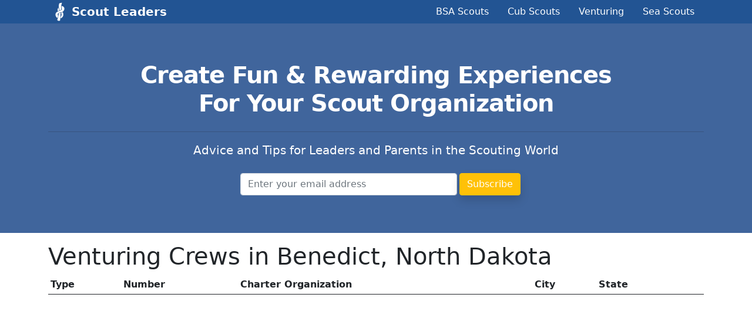

--- FILE ---
content_type: text/html; charset=utf-8
request_url: https://www.scoutleaders.com/crews/benedict-north-dakota
body_size: 1599
content:
<!DOCTYPE html>
<html lang='en'>
<head>
<meta content='width=device-width, initial-scale=1' name='viewport'>
<meta content='text/html; charset=UTF-8' http-equiv='Content-Type'>
<title>Venturing Crews in Benedict, North Dakota</title>
<meta name="csrf-param" content="authenticity_token" />
<meta name="csrf-token" content="fz2Gt75BOYzyy5YhTBhcuctaPQKw5Vr9q7qv9hidFQy/ahmwPl+B/l0iw4OSwdbrXOBAWeTvdyZYirBaZHhuvQ==" />

<link rel="shortcut icon" type="image/x-icon" href="/assets/favicon-37d972a6cbbeb917655f48031e6c597777a4a05db5c405f6fd1fa0061efab4a0.ico" />
<link rel="stylesheet" media="all" href="/assets/application-d340dcdef4d7e2e4ff1c4d1457e6ca2e3434b59447475cfd4d0f7226a373eab8.css" data-turbolinks-track="reload" />

<script src="/packs/js/application-7d01462b87b8ea6028c2.js" data-turbolinks-track="reload"></script>
<!-- Global site tag (gtag.js) - Google Analytics -->
<script async src="https://www.googletagmanager.com/gtag/js?id=G-DJEVHS7JJG"></script>
<script>
  window.dataLayer = window.dataLayer || [];
  function gtag(){dataLayer.push(arguments);}
  gtag('js', new Date());

  gtag('config', 'G-DJEVHS7JJG');
</script>
</head>
<body>
<header class='header' style='background-color: #225493;'>
<div class='container'>
<div class='row d-flex justify-content-between align-items-center'>
<div class='col-md-3'>
<img class="float-start nav-logo" src="/assets/noun_Knot_20735-d9a3e5611be8aa69aa7d8cd9d4d2f5fa3f2c9ab87f2fc95ff811f633bfa29623.svg" />
<a class="fw-bold nav-link navbar-brand text-white" href="/">Scout Leaders</a>
</div>
<div class='col-md-8'>
<div class='nav justify-content-end'>
<a class="nav-link text-white" href="/troops">BSA Scouts</a>
<a class="nav-link text-white" href="/packs">Cub Scouts</a>
<a class="nav-link text-white" href="/venturing">Venturing</a>
<a class="nav-link text-white" href="/seascouts">Sea Scouts</a>
</div>
</div>
</div>
</div>
</header>


<section class='py-5 text-center' style='background-color: #40659c;'>
<div class='container py-3'>
<h1 class='text-white mb-4' style='letter-spacing: -1px;'>
<b>
Create Fun & Rewarding Experiences
<br>
For Your Scout Organization
</b>
</h1>
<hr>
<p class='lead text-white mb-4'>
Advice and Tips for Leaders and Parents in the Scouting World
</p>
<form class="row g-1 justify-content-center" action="https://www.scoutleaders.com/new_email_subscriber" accept-charset="UTF-8" method="post"><input type="hidden" name="authenticity_token" value="XP36V+A5BOhqwhBxc3UXyMfMPjX1szfU4dpiOMz2W5fm36VJaIXB0vBZ7z/BvZ4tB7/blDZHYpQGU1f15d634Q==" /><div class='col-md-4'>
<input required="required" placeholder="Enter your email address" class="form-control" type="email" name="subscriber[email]" id="subscriber_email" />
</div>
<div class='col-md-1'>
<input type="submit" name="commit" value="Subscribe" class="btn btn-warning shadow text-white" data-disable-with="Subscribe" />
</div>
</form>
</div>
</section>
<div class='container py-3'>
<h1>
Venturing Crews in Benedict, North Dakota
</h1>
<table class='table table-striped table-sm mt-2'>
<caption>
<em></em>
</caption>
<thead>
<tr>
<th>Type</th>
<th>Number</th>
<th>Charter Organization</th>
<th>City</th>
<th>State</th>
<th>&nbsp;</th>
</tr>
</thead>
<tbody>
</tbody>
</table>


<!-- %h3 Unit Type Debug -->
<!-- %p= @unit_type.inspect -->
<!--  -->
<!-- %h3 Nearby Debug -->
<!-- %p= @nearby.inspect -->
<!-- %h5 Debug -->
<!-- %p= "@unit_type="Crew"" -->
<!-- %table.table-striped.table-sm.mt-2 -->
<!-- %thead -->
<!-- %tr -->
<!-- %th Thing -->
<!-- %th Unit -->
<!-- %tbody -->
<!-- - @nearby.each do |thing| -->
<!-- - unit = thing&.unit -->
<!-- %tr -->
<!-- %td= thing.inspect -->
<!-- %td= unit.inspect -->
</div>

</body>
</html>
